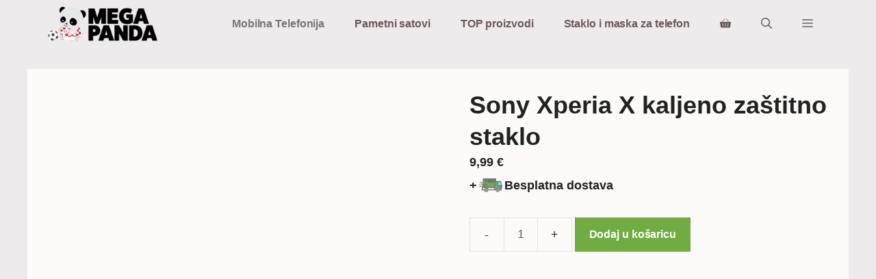

--- FILE ---
content_type: text/css
request_url: https://megapanda.hr/wp-content/litespeed/ucss/86ea2053ba0e91a88a766fa1679b79e6.css?ver=e6882
body_size: 6852
content:
.wp-lightbox-container button:focus-visible{outline:3px auto #5a5a5a40;outline:3px auto -webkit-focus-ring-color;outline-offset:3px}.wp-lightbox-container button:not(:hover):not(:active):not(.has-background){background-color:#5a5a5a40;border:0}.wp-lightbox-overlay .close-button:not(:hover):not(:active):not(.has-background){background:0 0;border:0}ul{box-sizing:border-box}.entry-content{counter-reset:footnotes}:root{--wp--preset--font-size--normal:16px;--wp--preset--font-size--huge:42px}.screen-reader-text:focus{font-size:1em}button.pswp__button{box-shadow:none!important;background-image:url(/wp-content/plugins/woocommerce/assets/css/photoswipe/default-skin/default-skin.png)!important}button.pswp__button,button.pswp__button--arrow--left::before,button.pswp__button--arrow--right::before,button.pswp__button:hover{background-color:transparent!important}button.pswp__button--arrow--left,button.pswp__button--arrow--left:hover,button.pswp__button--arrow--right,button.pswp__button--arrow--right:hover{background-image:none!important}button.pswp__button--close:hover{background-position:0-44px}button.pswp__button--zoom:hover{background-position:-88px 0}.pswp{display:none;position:absolute;width:100%;height:100%;left:0;top:0;overflow:hidden;-ms-touch-action:none;touch-action:none;z-index:1500;-webkit-text-size-adjust:100%;-webkit-backface-visibility:hidden;outline:0}.pswp *{-webkit-box-sizing:border-box;box-sizing:border-box}.pswp__bg,.pswp__scroll-wrap{position:absolute;left:0;top:0;width:100%;height:100%}.pswp__bg{background:#000;opacity:0;-webkit-transform:translateZ(0);transform:translateZ(0);-webkit-backface-visibility:hidden}.pswp__scroll-wrap{overflow:hidden}.pswp__container{-ms-touch-action:none;touch-action:none;position:absolute;left:0;right:0;top:0;bottom:0;-webkit-user-select:none;-moz-user-select:none;-ms-user-select:none;user-select:none;-webkit-tap-highlight-color:transparent;-webkit-touch-callout:none}.pswp__bg{will-change:opacity;-webkit-transition:opacity 333ms cubic-bezier(.4,0,.22,1);transition:opacity 333ms cubic-bezier(.4,0,.22,1)}.pswp__container{-webkit-backface-visibility:hidden}.pswp__item{position:absolute;left:0;right:0;top:0;bottom:0;overflow:hidden}.pswp__button{position:relative;background:0 0;cursor:pointer;overflow:visible;-webkit-appearance:none;display:block;border:0;padding:0;margin:0;float:right;opacity:.75;-webkit-transition:opacity .2s;transition:opacity .2s;-webkit-box-shadow:none;box-shadow:none}.pswp__button:focus,.pswp__button:hover{opacity:1}.pswp__button:active{outline:0;opacity:.9}.pswp__button::-moz-focus-inner{padding:0;border:0}.pswp__button,.pswp__button--arrow--left:before,.pswp__button--arrow--right:before{background:url(/wp-content/plugins/woocommerce/assets/css/photoswipe/default-skin/default-skin.png)0 0 no-repeat;background-size:264px 88px;width:44px;height:44px}.pswp__button--arrow--left:before,.pswp__button--arrow--right:before{content:"";top:35px;background-color:rgba(0,0,0,.3);height:30px;width:32px;position:absolute}.pswp__button--close{background-position:0-44px}.pswp__button--share{background-position:-44px -44px}.pswp__button--fs{display:none}.pswp__button--zoom{display:none;background-position:-88px 0}.pswp__button--arrow--left,.pswp__button--arrow--right{background:0 0;top:50%;margin-top:-50px;width:70px;height:100px;position:absolute}.pswp__button--arrow--left{left:0}.pswp__button--arrow--right{right:0}.pswp__button--arrow--left:before{left:6px;background-position:-138px -44px}.pswp__button--arrow--right:before{right:6px;background-position:-94px -44px}.pswp__counter,.pswp__share-modal{-webkit-user-select:none;-moz-user-select:none;-ms-user-select:none;user-select:none}.pswp__share-modal{display:block;background:rgba(0,0,0,.5);width:100%;height:100%;top:0;left:0;padding:10px;position:absolute;z-index:1600;opacity:0;-webkit-transition:opacity .25s ease-out;transition:opacity .25s ease-out;-webkit-backface-visibility:hidden;will-change:opacity}#generate-slideout-menu .slideout-menu li:hover>ul,#generate-slideout-menu.main-navigation ul ul,.cart-contents>span.number-of-items.no-items,.pswp__share-modal--hidden{display:none}.pswp__share-tooltip{z-index:1620;position:absolute;background:#fff;top:56px;border-radius:2px;display:block;width:auto;right:44px;-webkit-box-shadow:0 2px 5px rgba(0,0,0,.25);box-shadow:0 2px 5px rgba(0,0,0,.25);-webkit-transform:translateY(6px);-ms-transform:translateY(6px);transform:translateY(6px);-webkit-transition:-webkit-transform .25s;transition:transform .25s;-webkit-backface-visibility:hidden;will-change:transform}.pswp__counter{position:absolute;left:0;top:0;height:44px;font-size:13px;line-height:44px;color:#fff;opacity:.75;padding:0 10px}.pswp__caption{position:absolute;left:0;bottom:0;width:100%;min-height:44px}.pswp__caption__center{text-align:left;max-width:420px;margin:0 auto;font-size:13px;padding:10px;line-height:20px;color:#ccc}.pswp__preloader{width:44px;height:44px;position:absolute;top:0;left:50%;margin-left:-22px;opacity:0;-webkit-transition:opacity .25s ease-out;transition:opacity .25s ease-out;will-change:opacity;direction:ltr}.pswp__preloader__icn{width:20px;height:20px;margin:12px}@media screen and (max-width:1024px){.pswp__preloader{position:relative;left:auto;top:auto;margin:0;float:right}}.pswp__ui{-webkit-font-smoothing:auto;visibility:visible;opacity:1;z-index:1550}.pswp__top-bar{position:absolute;left:0;top:0;height:44px;width:100%}.pswp__caption,.pswp__top-bar{-webkit-backface-visibility:hidden;will-change:opacity;-webkit-transition:opacity 333ms cubic-bezier(.4,0,.22,1);transition:opacity 333ms cubic-bezier(.4,0,.22,1);background-color:rgba(0,0,0,.5)}.pswp__ui--hidden .pswp__button--arrow--left,.pswp__ui--hidden .pswp__button--arrow--right,.pswp__ui--hidden .pswp__caption,.pswp__ui--hidden .pswp__top-bar{opacity:.001}.woocommerce img,.woocommerce-page img,img{height:auto;max-width:100%}.woocommerce #content div.product div.images,.woocommerce div.product div.images,.woocommerce-page #content div.product div.images,.woocommerce-page div.product div.images{float:left}.woocommerce #content div.product div.summary,.woocommerce div.product div.summary,.woocommerce-page #content div.product div.summary,.woocommerce-page div.product div.summary{clear:none}.woocommerce #content div.product .woocommerce-tabs,.woocommerce div.product .woocommerce-tabs,.woocommerce-page #content div.product .woocommerce-tabs,.woocommerce-page div.product .woocommerce-tabs,.woocommerce-page ul.products{clear:both}.woocommerce div.product form.cart:after,.woocommerce div.product form.cart:before,.woocommerce-page ul.products:after,.woocommerce-page ul.products:before{content:" ";display:table}.woocommerce ul.products li.product,.woocommerce-page ul.products li.product{float:left;padding:0;position:relative;width:22.05%;margin:0 3.8% 2.992em 0}.woocommerce div.product form.cart:after,.woocommerce ul.products li.first,.woocommerce-page ul.products li.first,.woocommerce-page ul.products:after{clear:both}.woocommerce ul.products li.last,.woocommerce-page ul.products li.last{margin-right:0}.woocommerce ul.products.columns-3 li.product,.woocommerce-page ul.products.columns-3 li.product{width:30.75%}@media only screen and (max-width:768px){:root{--woocommerce:#7f54b3;--wc-green:#7ad03a;--wc-red:#a00;--wc-orange:#ffba00;--wc-blue:#2ea2cc;--wc-primary:#7f54b3;--wc-primary-text:#fff;--wc-secondary:#e9e6ed;--wc-secondary-text:#515151;--wc-highlight:#b3af54;--wc-highligh-text:#fff;--wc-content-bg:#fff;--wc-subtext:#767676}.woocommerce ul.products[class*=columns-] li.product,.woocommerce-page ul.products[class*=columns-] li.product{width:48%;float:left;clear:both;margin:0 0 2.992em}.woocommerce ul.products[class*=columns-] li.product:nth-child(2n),.woocommerce-page ul.products[class*=columns-] li.product:nth-child(2n){float:right;clear:none!important}.woocommerce #content div.product div.images,.woocommerce #content div.product div.summary,.woocommerce div.product div.images,.woocommerce div.product div.summary,.woocommerce-page #content div.product div.images,.woocommerce-page #content div.product div.summary,.woocommerce-page div.product div.images,.woocommerce-page div.product div.summary{float:none;width:100%}}:root{--woocommerce:#7f54b3;--wc-green:#7ad03a;--wc-red:#a00;--wc-orange:#ffba00;--wc-blue:#2ea2cc;--wc-primary:#7f54b3;--wc-primary-text:#fff;--wc-secondary:#e9e6ed;--wc-secondary-text:#515151;--wc-highlight:#b3af54;--wc-highligh-text:#fff;--wc-content-bg:#fff;--wc-subtext:#767676}@font-face{font-display:swap;font-family:star;src:url(/wp-content/plugins/woocommerce/assets/fonts/WooCommerce.woff2)format("woff2"),url(/wp-content/plugins/woocommerce/assets/fonts/WooCommerce.woff)format("woff"),url(/wp-content/plugins/woocommerce/assets/fonts/WooCommerce.ttf)format("truetype");font-weight:400;font-style:normal}@font-face{font-display:swap;font-family:WooCommerce;src:url(/wp-content/plugins/woocommerce/assets/fonts/WooCommerce.woff2)format("woff2"),url(/wp-content/plugins/woocommerce/assets/fonts/WooCommerce.woff)format("woff"),url(/wp-content/plugins/woocommerce/assets/fonts/WooCommerce.ttf)format("truetype");font-weight:400;font-style:normal}.woocommerce .quantity .qty{text-align:center}.woocommerce div.product{margin-bottom:0;position:relative}.woocommerce div.product .product_title{clear:none;margin-top:0;padding:0}.woocommerce div.product span.price ins{background:inherit;font-weight:700;display:inline-block}.woocommerce div.product span.price del{opacity:.5;display:inline-block}.woocommerce div.product div.images,.woocommerce div.product div.summary,.woocommerce div.product form.cart{margin-bottom:2em}.woocommerce div.product div.images img{display:block;width:100%;height:auto;box-shadow:none}.woocommerce div.product div.images.woocommerce-product-gallery{position:relative}.woocommerce div.product div.images .woocommerce-product-gallery__wrapper{transition:all cubic-bezier(.795,-.035,0,1) .5s;margin:0;padding:0}.woocommerce div.product div.images .woocommerce-product-gallery__image:nth-child(n+2){width:25%;display:inline-block}.woocommerce div.product form.cart div.quantity{float:left;margin:0 4px 0 0}.woocommerce div.product form.cart .button{vertical-align:middle;float:left}.woocommerce span.onsale{text-align:center;margin:0;background-color:#b3af54;color:#fff;z-index:9}.woocommerce .products ul,.woocommerce ul.products{margin:0 0 1em;padding:0;list-style:none outside;clear:both}.woocommerce .products ul:after,.woocommerce .products ul:before,.woocommerce ul.products:after,.woocommerce ul.products:before{content:" ";display:table}.woocommerce .products ul:after,.woocommerce ul.products:after{clear:both}.woocommerce .products ul li,.woocommerce ul.products li{list-style:none outside}.woocommerce ul.products li.product .onsale{right:0;margin:-.5em -.5em 0 0}.woocommerce ul.products li.product .woocommerce-loop-product__title{margin:0;font-size:1em}.woocommerce ul.products li.product a,ins{text-decoration:none}.woocommerce ul.products li.product a img{width:100%;height:auto;display:block;margin:0 0 1em;box-shadow:none}.woocommerce ul.products li.product .price{display:block;margin-bottom:.5em;font-size:.857em}.woocommerce ul.products li.product .price del{color:inherit;opacity:.5;display:inline;padding-right:10px}.woocommerce ul.products li.product .price ins{background:0 0;font-weight:700;display:inline-block}.woocommerce .cart .button{float:none}.woocommerce table.shop_attributes{border:0;border-top:1px dotted rgba(0,0,0,.1);margin-bottom:1.618em;width:100%}.woocommerce table.shop_attributes td,.woocommerce table.shop_attributes th{border-top:0;border-bottom:1px dotted rgba(0,0,0,.1);margin:0;line-height:1.5}.woocommerce table.shop_attributes th{font-weight:700;padding:8px;width:fit-content}.woocommerce table.shop_attributes td{font-style:italic}.woocommerce table.shop_attributes td p{margin:0;padding:8px 0}.woocommerce:where(body:not(.woocommerce-block-theme-has-button-styles)) button.button{font-size:100%;margin:0;line-height:1;cursor:pointer;position:relative;text-decoration:none;overflow:visible;padding:.618em 1em;font-weight:700;border-radius:3px;left:auto;color:#515151;background-color:#e9e6ed;border:0;display:inline-block;background-image:none;box-shadow:none;text-shadow:none}.woocommerce:where(body:not(.woocommerce-block-theme-has-button-styles)) button.button:hover{background-color:#dcd7e3;text-decoration:none;background-image:none;color:#515151}.woocommerce:where(body:not(.woocommerce-block-theme-has-button-styles)) button.button.alt{background-color:#7f54b3;color:#fff;-webkit-font-smoothing:antialiased}.woocommerce:where(body:not(.woocommerce-block-theme-has-button-styles)) button.button.alt:hover{background-color:#7249a4;color:#fff}.woocommerce:where(body:not(.woocommerce-block-theme-has-button-styles)) button.button.alt:disabled,.woocommerce:where(body:not(.woocommerce-block-theme-has-button-styles)) button.button.alt:disabled:hover{background-color:#7f54b3;color:#fff}.woocommerce:where(body:not(.woocommerce-block-theme-has-button-styles)) button.button:disabled{color:inherit;cursor:not-allowed;opacity:.5;padding:.618em 1em}.woocommerce:where(body:not(.woocommerce-block-theme-has-button-styles)) button.button:disabled:hover{color:inherit;background-color:#e9e6ed}.woocommerce:where(body:not(.woocommerce-uses-block-theme)) div.product p.price,.woocommerce:where(body:not(.woocommerce-uses-block-theme)) div.product span.price{color:#b3af54;font-size:1.25em}.woocommerce:where(body:not(.woocommerce-uses-block-theme)) ul.products li.product .price{color:#b3af54}.footer-widgets-container{padding:40px}.inside-footer-widgets{display:flex}.inside-footer-widgets>div{flex:1 1 0}.site-footer .footer-widgets-container .inner-padding{padding:0 0 0 40px}.site-footer .footer-widgets-container .inside-footer-widgets{margin-left:-40px}.site-footer:not(.footer-bar-active) .copyright-bar{margin:0 auto}@media (max-width:768px){.inside-footer-widgets{flex-direction:column}.inside-footer-widgets>div:not(:last-child){margin-bottom:40px}.site-footer .footer-widgets .footer-widgets-container .inside-footer-widgets{margin:0}.site-footer .footer-widgets .footer-widgets-container .inner-padding{padding:0}}body,html,li{margin:0}body,h1,h2,h5,html,li,p,ul{padding:0;border:0}html{font-family:sans-serif;-webkit-text-size-adjust:100%;-ms-text-size-adjust:100%;-webkit-font-smoothing:antialiased;-moz-osx-font-smoothing:grayscale;box-sizing:border-box}.main-navigation ul ul a,main{display:block}*,::after,::before{box-sizing:inherit}button,input{font-family:inherit;margin:0}[type=search]{-webkit-appearance:textfield;outline-offset:-2px}[type=search]::-webkit-search-decoration{-webkit-appearance:none}::-moz-focus-inner{border-style:none;padding:0}:-moz-focusring{outline:1px dotted ButtonText}body,button,input{font-family:-apple-system,system-ui,BlinkMacSystemFont,"Segoe UI",Helvetica,Arial,sans-serif,"Apple Color Emoji","Segoe UI Emoji","Segoe UI Symbol";font-weight:400;text-transform:none;font-size:17px;line-height:1.5}p{margin:0 0 1.5em}h1,h2,h5{font-family:inherit;font-style:inherit}h5{font-weight:inherit}table,td,th{border:1px solid rgba(0,0,0,.1)}table{border-collapse:separate;border-spacing:0;border-width:1px 0 0 1px;margin:0 0 1.5em;width:100%}.woocommerce table.shop_attributes td,td,th{padding:8px}td,th{border-width:0 1px 1px 0}h1{font-size:42px}h1,h2,h5{margin:0 0 20px}h1,h2{line-height:1.2em;font-weight:400;text-transform:none}h2{font-size:35px}h5{font-size:20px}ul{margin:0 0 1.5em 3em;list-style:disc}li>ul{margin-bottom:0;margin-left:1.5em}strong,th{font-weight:700}i{font-style:italic}.button,button{padding:10px 20px}button{background:#55555e;color:#fff;border:1px solid transparent;cursor:pointer;-webkit-appearance:button}input[type=number],input[type=search]{border:1px solid;border-radius:0;padding:10px 15px;max-width:100%}a,button,input{transition:color .1s ease-in-out,background-color .1s ease-in-out}a{text-decoration:none}.button{display:inline-block}.screen-reader-text{-webkit-clip-path:inset(50%)}.screen-reader-text:focus{-webkit-clip-path:none}.main-navigation{z-index:100;padding:0;clear:both;display:block}.main-navigation a{display:block;text-decoration:none;font-weight:400;text-transform:none;font-size:15px}.main-navigation ul{list-style:none;margin:0;padding-left:0}.main-navigation .main-nav ul li a{padding-left:20px;padding-right:20px;line-height:60px}.inside-navigation,.main-navigation li{position:relative}.main-navigation .inside-navigation{justify-content:space-between}.main-navigation .inside-navigation,.main-navigation .main-nav>ul{display:flex;flex-wrap:wrap;align-items:center}.main-navigation .menu-bar-items{display:flex;align-items:center;font-size:15px}.main-navigation .menu-bar-items a,.woocommerce div.product p.price,.woocommerce div.product span.price{color:inherit}.main-navigation .menu-bar-item,.site-header{position:relative}.main-navigation .menu-bar-item.search-item{z-index:20}.main-navigation .menu-bar-item>a{padding-left:20px;padding-right:20px;line-height:60px}.main-navigation ul ul{display:block;box-shadow:1px 1px 0 rgba(0,0,0,.1);float:left;position:absolute;left:-99999px;opacity:0;z-index:99999;width:200px;text-align:left;top:auto;transition:opacity 80ms linear;transition-delay:0s;pointer-events:none;height:0;overflow:hidden}.main-navigation ul ul li{width:100%}.main-navigation .main-nav ul ul li a{line-height:normal;padding:10px 20px;font-size:14px}.main-navigation .main-nav ul li.menu-item-has-children>a{padding-right:0;position:relative}.main-navigation:not(.toggled) ul li:hover>ul{left:auto;opacity:1;transition-delay:150ms;pointer-events:auto;height:auto;overflow:visible}.menu-item-has-children .dropdown-menu-toggle{display:inline-block;height:100%;clear:both;padding-right:20px;padding-left:10px}.inside-header{padding:20px 40px}.site-logo{display:inline-block;max-width:100%}.site-header .header-image{vertical-align:middle}.do-quantity-buttons div.quantity,.inside-header{display:flex;align-items:center}.nav-float-right #site-navigation{margin-left:auto}.entry-content:not(:first-child),.entry-summary:not(:first-child){margin-top:2em}.site-content{word-wrap:break-word}.entry-title,.woocommerce .related ul.products li.product a img,.woocommerce ul.products li.product a img{margin-bottom:0}.entry-content>p:last-child,.footer-widgets .widget :last-child,.footer-widgets .widget:last-child,.one-container .site-main>:last-child{margin-bottom:0}.widget-title{font-size:20px;line-height:1.5;font-weight:400;text-transform:none}.widget ul{margin:0}.footer-widgets .widget,.widget-title,.woocommerce-tabs>div{margin-bottom:30px}.widget ul li{list-style-type:none;position:relative;margin-bottom:.5em}.site-content{display:flex}.grid-container{margin-left:auto;margin-right:auto;max-width:1200px}.site-main>*{margin-bottom:20px}.one-container .site-content{padding:40px}.inside-site-info{display:flex;align-items:center;justify-content:center;padding:20px 40px}.site-info{text-align:center;font-size:15px}.gp-icon{display:inline-flex;align-self:center}.gp-icon svg{height:1em;width:1em;top:.125em;position:relative;fill:currentColor}.icon-menu-bars svg:nth-child(2),.icon-search svg:nth-child(2){display:none}.container.grid-container{width:auto}.menu-toggle{display:none;padding:0 20px;line-height:60px;margin:0;font-weight:400;text-transform:none;font-size:15px;cursor:pointer}button.menu-toggle{background-color:transparent;flex-grow:1;border:0;text-align:center}button.menu-toggle:active,button.menu-toggle:focus,button.menu-toggle:hover{background-color:transparent}.has-menu-bar-items button.menu-toggle{flex-grow:0}.mobile-menu-control-wrapper{display:none;margin-left:auto;align-items:center}@media (max-width:768px){.hide-on-mobile{display:none!important}a,body,button,input{transition:all 0s ease-in-out}.inside-header{text-align:center}.inside-header,.site-content{flex-direction:column}.container .site-content .content-area{width:auto}#main{margin-left:0;margin-right:0}}.slideout-navigation.main-navigation:not(.is-open):not(.slideout-transition){display:none}.slideout-overlay{z-index:100000;position:fixed;width:100%;height:100%;height:100vh;min-height:100%;top:0;right:0;bottom:0;left:0;background-color:rgba(0,0,0,.8);visibility:hidden;opacity:0;cursor:pointer;transition:visibility .2s ease,opacity .2s ease}button.slideout-exit:hover{background-color:transparent}.slideout-navigation button.slideout-exit{background:0 0;width:100%;text-align:left;padding-top:20px;padding-bottom:20px;box-sizing:border-box;border:0}.slideout-navigation .main-nav{margin-bottom:40px}.slideout-navigation:not(.do-overlay) .main-nav{width:100%;box-sizing:border-box}.slideout-navigation .slideout-menu{display:block}#generate-slideout-menu{z-index:100001}#generate-slideout-menu .slideout-menu li{float:none;width:100%;clear:both;text-align:left}#generate-slideout-menu.main-navigation .main-nav ul ul{position:relative;top:0;left:0;width:100%}.slideout-navigation .menu-item-has-children .dropdown-menu-toggle{float:right}@media (max-width:768px){.slideout-overlay{top:-100px;height:calc(100% + 100px);height:calc(100vh + 100px);min-height:calc(100% + 100px)}}.site-logo.mobile-header-logo{display:flex;align-items:center;order:0;margin-right:10px}.site-logo.mobile-header-logo img{position:relative;padding:10px 0;display:block;transition:height .3s ease}.main-navigation.mobile-header-navigation{display:none;float:none;margin-bottom:0}.main-navigation .menu-toggle{flex-grow:1;width:auto}.main-navigation.has-branding .menu-toggle{flex-grow:0;padding-right:20px;order:2}.mobile-header-navigation.has-menu-bar-items .mobile-header-logo{margin-right:auto}@supports (display:grid){.woocommerce ul.products li.product{display:flex;flex-direction:column}}.woocommerce ul.products li.product .woocommerce-LoopProduct-link{display:block;margin-bottom:auto}.woocommerce ul.products li.product .woocommerce-LoopProduct-link>:not(:first-child){margin-top:10px;margin-bottom:0}.woocommerce span.onsale,.woocommerce ul.products li.product .onsale{position:relative;border-radius:0;min-height:15px;min-width:initial;padding:8px 13px;line-height:1;display:inline-block;top:auto;left:auto;font-size:80%;text-transform:uppercase;font-weight:700}.single-product span.onsale{margin-bottom:15px}.woocommerce-product-gallery{margin-right:4%}.woocommerce ul.products li.product .woocommerce-loop-product__title{padding:0}.woocommerce .entry-content,.woocommerce .product .entry-summary{margin-top:0}.related.products{clear:both}@supports (display:grid){.woocommerce .related ul.products::after,.woocommerce .related ul.products::before{display:none}.woocommerce .related ul.products{display:-ms-grid;display:grid;grid-gap:50px;width:100%}.wc-related-upsell-columns-3 .related ul.products{grid-template-columns:repeat(3,minmax(0,1fr))}}@supports (display:grid){.woocommerce .related ul.products li.product{width:auto;margin-left:0;margin-right:0;margin-bottom:0}}.woocommerce button.button{border-radius:0;font-weight:inherit;font-size:inherit;line-height:inherit;padding:10px 20px}.wc-product-image,ul.products .woocommerce-text-align-center{text-align:center}ul.products li.product.woocommerce-text-align-center .price{margin-left:auto;margin-right:auto}.woocommerce #content div.product div.images,.woocommerce div.product div.images,.woocommerce-page #content div.product div.images,.woocommerce-page div.product div.images{width:50%}.woocommerce #content div.product div.summary,.woocommerce div.product div.summary,.woocommerce-page #content div.product div.summary,.woocommerce-page div.product div.summary{width:auto;float:none;overflow:hidden}.woocommerce div.product.do-quantity-buttons form.cart{display:flex;flex-wrap:wrap}.woocommerce .quantity .qty{width:auto;max-width:80px;background:0 0;border:1px solid rgba(0,0,0,.1);padding:0 10px;height:50px}.do-quantity-buttons .quantity:not(.buttons-added) .qty{width:50px}.do-quantity-buttons form .quantity:not(.buttons-added):not(.hidden):after,.do-quantity-buttons form .quantity:not(.buttons-added):not(.hidden):before{display:block;width:50px;height:100%;min-height:50px;background-color:transparent;border:1px solid rgba(0,0,0,.1);margin:0;padding:0;text-align:center;vertical-align:middle;-moz-appearance:textfield!important;-webkit-appearance:none;border-radius:0;color:inherit;box-sizing:border-box;text-decoration:none;display:flex;align-items:center;justify-content:center}.do-quantity-buttons form .quantity:not(.buttons-added):not(.hidden):before{content:"-";border-right:0}.do-quantity-buttons form .quantity:not(.buttons-added):not(.hidden):after{content:"+";border-left:0}.do-quantity-buttons form .quantity input[type=number]::-webkit-inner-spin-button,.do-quantity-buttons form .quantity input[type=number]::-webkit-outer-spin-button{-webkit-appearance:none;margin:0}.do-quantity-buttons form .quantity:not(.buttons-added):before{border-right-width:0}.do-quantity-buttons form .quantity:not(.buttons-added):after{border-left-width:0}.cart-contents>span{line-height:0}.cart-contents>span:not(:empty){margin-left:10px}.cart-contents>span.gp-icon{margin-left:0}.wc-has-gallery .secondary-image{position:absolute;opacity:0;transition:opacity .1s ease-in-out;left:50%;transform:translate(-50%,0);top:0}.wc-product-image:hover .secondary-image{opacity:1}.woocommerce div.product p.price,.woocommerce ul.products li.product .price{font-weight:700}.inside-wc-product-image{position:relative;display:inline-block}.cart-contents>span.number-of-items{font-size:11px;background:rgba(255,255,255,.1);line-height:1.7em;height:1.7em;width:1.7em;text-align:center;border-radius:50%;margin-left:5px;position:relative;top:-5px;display:none}.do-quantity-buttons input.qty::-webkit-inner-spin-button,.do-quantity-buttons input.qty::-webkit-outer-spin-button{-webkit-appearance:none}.wc-menu-cart-activated .menu-toggle{text-align:left}@media (max-width:768px){.woocommerce-product-gallery{margin-right:0}.wc-related-upsell-mobile-columns-3 .related ul.products{-ms-grid-columns:1fr 1fr 1fr;grid-template-columns:repeat(3,minmax(0,1fr))}.woocommerce ul.products li.product a img{width:auto;margin-left:auto;margin-right:auto}.woocommerce .related ul.products li.product,.woocommerce-page .related ul.products li.product{width:100%;margin-left:0;margin-right:0}.do-quantity-buttons div.quantity{justify-content:flex-end}}.screen-reader-text{clip:rect(1px,1px,1px,1px);word-wrap:normal!important;border:0;clip-path:inset(50%);height:1px;margin:-1px;overflow:hidden;overflow-wrap:normal!important;padding:0;position:absolute!important;width:1px}.screen-reader-text:focus{clip:auto!important;background-color:#fff;border-radius:3px;box-shadow:0 0 2px 2px rgba(0,0,0,.6);clip-path:none;color:#2b2d2f;display:block;font-size:.875rem;font-weight:700;height:auto;left:5px;line-height:normal;padding:15px 23px 14px;text-decoration:none;top:5px;width:auto;z-index:100000}.mobile-header-navigation .site-logo.mobile-header-logo img{max-width:160px}.products .type-product{margin:10px!important}@media (max-width:768px){.products .type-product{margin:5px!important;padding:5px!important}}.footer-widgets .widget_block ul li:before{content:"⊙";margin-right:.25em;color:var(--contrast-2)}.products .type-product{padding:10px!important;border:0;outline:1px dashed var(--base);background-color:var(--base-3)}@media (max-width:768px){.products .type-product{margin:5px!important;padding:5px!important}}.svg-wrap{display:flex;align-items:center;margin-top:-1.5em;font-weight:700}.svg-i{height:40px;width:40px;display:block;background-size:contain;background-repeat:no-repeat}.i-delivery{background-image:url("data:image/svg+xml,%3Csvg xmlns='http://www.w3.org/2000/svg' version='1.1' xmlns:xlink='http://www.w3.org/1999/xlink' xmlns:svgjs='http://svgjs.com/svgjs' width='512' height='512' x='0' y='0' viewBox='0 0 267 267' style='enable-background:new 0 0 512 512' xml:space='preserve' fill-rule='evenodd' class=''%3E%3Cg%3E%3Cpath fill='%2377a464' d='M47.917 179.167 62.179 70.833h122.136l-14.262 108.334h-62.5c1.211-9.199-5.274-16.667-14.473-16.667-9.198 0-17.65 7.468-18.861 16.667z' data-original='%23ffb137' class=''%3E%3C/path%3E%3Cpath fill='%23edebeb' d='M205.317 165.971c7.021 0 11.954 5.721 11.029 12.742-.992 7.524-7.892 13.65-15.417 13.65-7.025 0-11.954-5.721-11.029-12.742.988-7.525 7.892-13.65 15.417-13.65zM92.817 165.971c7.021 0 11.954 5.721 11.029 12.742-.992 7.524-7.892 13.65-15.417 13.65-7.025 0-11.954-5.721-11.029-12.742.988-7.525 7.892-13.65 15.417-13.65z' data-original='%23ff3e58' class=''%3E%3C/path%3E%3Cpath fill='%23edebeb' d='m54.096 156.817-2.483 18.879h19.529l.016-.067c2.725-9.408 11.834-16.6 21.659-16.6 10.033 0 17.466 7.171 18.058 16.667h55.867l2.487-18.879z' data-original='%23fff792' class=''%3E%3C/path%3E%3Cpath fill='%2377a464' d='m183.804 99.304-10.054 76.392h9.892l.016-.067c2.725-9.408 11.834-16.6 21.659-16.6 10.033 0 17.466 7.171 18.058 16.667h10.033l2.805-21.296h-12.705a3.475 3.475 0 0 1-3.475-3.471 3.476 3.476 0 0 1 3.475-3.471h13.621l.854-6.487h-37.858a3.472 3.472 0 0 1-3.442-3.925l4.967-37.742z' data-original='%23ffb137' class=''%3E%3C/path%3E%3Cpath fill='%2369ebff' d='m208.654 99.304-4.571 34.725h33.13L226.3 99.304z' data-original='%2369ebff' class=''%3E%3C/path%3E%3Cpath d='m177.321 95.371-.004.008-7.175 54.496H51.096a3.371 3.371 0 0 0-.825.088 3.399 3.399 0 0 0-1.508.775 3.437 3.437 0 0 0-1.159 2.2l-3.396 25.775a3.475 3.475 0 0 0 3.446 3.925h22.717c.587 9.495 8.025 16.666 18.058 16.666 9.846 0 18.975-7.225 21.675-16.666h72.767c.587 9.495 8.025 16.666 18.058 16.666 9.846 0 18.975-7.225 21.675-16.666h13.85a3.478 3.478 0 0 0 3.446-3.017l5.475-41.617c.021-.141.033-.283.038-.429v-.117a3.453 3.453 0 0 0-.18-1.062l-13.07-41.604a3.472 3.472 0 0 0-3.313-2.429h-44.129l2.771-21.075a3.47 3.47 0 0 0-3.442-3.925H61.917a3.474 3.474 0 0 0-3.446 3.016l-3.292 25c-.25 1.9 1.092 3.646 2.992 3.896s3.646-1.087 3.896-2.987l2.891-21.984h115.134zm27.996 70.6c7.021 0 11.954 5.721 11.029 12.742-.992 7.524-7.892 13.65-15.417 13.65-7.025 0-11.954-5.721-11.029-12.742.988-7.525 7.892-13.65 15.417-13.65zm-112.5 0c7.021 0 11.954 5.721 11.029 12.742-.992 7.524-7.892 13.65-15.417 13.65-7.025 0-11.954-5.721-11.029-12.742.988-7.525 7.892-13.65 15.417-13.65zm-1.096 4.862c4.596 0 7.842 3.734 7.233 8.334-.604 4.6-4.829 8.333-9.429 8.333s-7.842-3.733-7.237-8.333c.608-4.6 4.833-8.334 9.433-8.334zm112.5 0c4.596 0 7.842 3.734 7.233 8.334-.604 4.6-4.829 8.333-9.429 8.333s-7.842-3.733-7.237-8.333c.608-4.6 4.833-8.334 9.433-8.334zM54.096 156.817l-2.483 18.879h19.529l.016-.067c2.725-9.408 11.834-16.6 21.659-16.6 10.033 0 17.466 7.171 18.058 16.667h55.867l2.487-18.879zm129.708-57.513-10.054 76.392h9.892l.016-.067c2.725-9.408 11.834-16.6 21.659-16.6 10.033 0 17.466 7.171 18.058 16.667h10.033l2.805-21.296h-12.705a3.475 3.475 0 0 1-3.475-3.471 3.476 3.476 0 0 1 3.475-3.471h13.621l.854-6.487h-37.858a3.472 3.472 0 0 1-3.442-3.925l4.967-37.742zm-92.412 38.892h-4.167a3.471 3.471 0 1 0 0 6.941h4.167a3.475 3.475 0 0 0 3.475-3.47 3.475 3.475 0 0 0-3.475-3.471zm-16.667 0h-50a3.471 3.471 0 1 0 0 6.941h50a3.474 3.474 0 0 0 3.475-3.47 3.474 3.474 0 0 0-3.475-3.471zm133.929-38.892-4.571 34.725h33.13L226.3 99.304zM26.921 128.471h4.167a3.47 3.47 0 0 0 0-6.942h-4.167c-1.917 0-3.475 1.554-3.475 3.471s1.558 3.471 3.475 3.471zm16.667 0h50a3.47 3.47 0 0 0 0-6.942h-50c-1.917 0-3.475 1.554-3.475 3.471s1.558 3.471 3.475 3.471zm-14.476-16.667h33.334a3.475 3.475 0 0 0 3.475-3.471 3.475 3.475 0 0 0-3.475-3.471l-33.334.001a3.47 3.47 0 1 0 .001 6.941zm76.933-28.925-2.742 20.833a3.471 3.471 0 0 0 6.883.909l.7-5.317h4.95l2.234 6.063a3.473 3.473 0 0 0 6.516-2.4l-2.391-6.496 3.766-4.721a3.469 3.469 0 0 0 .35-3.804l-3.345-6.25a3.473 3.473 0 0 0-3.063-1.834h-10.417a3.473 3.473 0 0 0-3.441 3.017zm-22.917 0-2.741 20.833a3.472 3.472 0 0 0 6.883.909l.7-5.317h5.287a3.474 3.474 0 0 0 3.475-3.471 3.475 3.475 0 0 0-3.475-3.471l-4.371.001.73-5.559h9.454a3.475 3.475 0 0 0 3.475-3.471 3.475 3.475 0 0 0-3.475-3.47h-12.5a3.473 3.473 0 0 0-3.442 3.016zm47.917 0-2.742 20.833a3.464 3.464 0 0 0 .833 2.742 3.46 3.46 0 0 0 2.609 1.183h12.5a3.47 3.47 0 1 0 0-6.941h-8.542l.459-3.475h5.287c1.917 0 3.475-1.554 3.475-3.471s-1.558-3.471-3.475-3.471h-4.375l.458-3.475h9.454a3.475 3.475 0 0 0 3.476-3.471 3.475 3.475 0 0 0-3.476-3.47h-12.5a3.473 3.473 0 0 0-3.441 3.016zm22.916 0-2.741 20.833a3.464 3.464 0 0 0 .833 2.742 3.459 3.459 0 0 0 2.608 1.183h12.5a3.47 3.47 0 1 0 0-6.941h-8.541l.458-3.475h5.288c1.916 0 3.475-1.554 3.475-3.471s-1.559-3.471-3.475-3.471h-4.375l.458-3.475h9.454a3.474 3.474 0 0 0 3.475-3.471 3.475 3.475 0 0 0-3.475-3.471l-12.5.001a3.473 3.473 0 0 0-3.442 3.016zm-42.158 9.483h4.783l2.521-3.158-1.283-2.4h-5.292z' fill='%23636363' data-original='%23000000' class=''%3E%3C/path%3E%3C/g%3E%3C/svg%3E")}